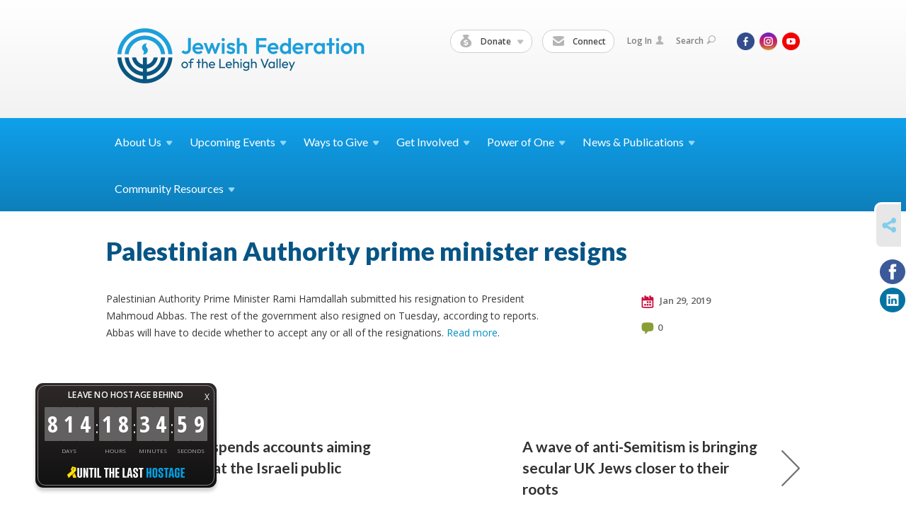

--- FILE ---
content_type: text/html; charset=UTF-8
request_url: https://www.jewishlehighvalley.org/crc/take-action/palestinian-authority-prime-minister-resigns
body_size: 6537
content:
<!DOCTYPE html>
<html lang="en-US" dir="ltr">
<head>
    
    <title>Palestinian Authority prime minister resigns
 | Jewish Federation of the Lehigh Valley</title>

    <meta name="description" content="
">
    <meta http-equiv="Content-type" content="text/html; charset=utf-8" />
    <meta name="viewport" content="width=device-width">
    <meta name="format-detection" content="telephone=no">
    <meta name="fedweb-master" content="true">

    

            
    
    
            
            
            <link rel="shortcut icon" href="https://cdn.fedweb.org/fed-8/favicon-1689365999.ico" />
    
    
    <link rel="stylesheet" href="https://cdn.fedweb.org/assets/built/theme_base.css?rel=d4754ac" />
    <link rel="stylesheet" type="text/css" href="https://www.jewishlehighvalley.org/theme-stylesheet/site18_theme1?rel=d4754ac.92e21f82" />

            
        
        
            
            <script>
            (function(i,s,o,g,r,a,m){i['GoogleAnalyticsObject']=r;i[r]=i[r]||function(){
                (i[r].q=i[r].q||[]).push(arguments)},i[r].l=1*new Date();a=s.createElement(o),
                    m=s.getElementsByTagName(o)[0];a.async=1;a.src=g;m.parentNode.insertBefore(a,m)
            })(window,document,'script','//www.google-analytics.com/analytics.js','ga');

            var ga_cookie_domain = "auto";
            ga('create', 'UA-10529324-1', ga_cookie_domain);
            ga('require', 'displayfeatures');
            
            ga('send', 'pageview');
        </script>
    
            <!-- Global site tag (gtag.js) - Google Analytics -->
        <script async src="https://www.googletagmanager.com/gtag/js?id=G-1P60W9E17Y"></script>
        <script>
            window.dataLayer = window.dataLayer || [];
            function gtag(){window.dataLayer.push(arguments);}
            gtag('js', new Date());
            gtag('config', 'G-1P60W9E17Y');
        </script>
    
    
    
    

    
    <script src="//maps.google.com/maps/api/js?key=AIzaSyAVI9EpnhUbtO45EWta7tQ235hxRxVrjN8"></script>

    <script type="text/javascript" src="https://cdn.fedweb.org/assets/built/theme_base.min.js?rel=d4754ac"></script>

    <script type="text/javascript" src="https://cdn.fedweb.org/assets/built/theme1.min.js?rel=d4754ac"></script>

            
        
        
            
            
            
    <!-- Render Embed Codes BEGIN -->
    <div id="bthn" lang="en"></div>
<script>
(function () {
var script = document.createElement("script");
script.type = "text/javascript";
script.src = "https://bringthemhomenow.net/1.4.0/hostages-ticker.js";
script.setAttribute(
"integrity",
"sha384-xAHoWHwIZKxH06pyBcjGhuhdEyPaKlSDsFNJN1vH1+DvW6K8K6A10GeSGLKNjPsp"
);
script.setAttribute("crossorigin", "anonymous");
document.getElementsByTagName("head")[0].appendChild(script);
})();
</script>


	<!-- Facebook Pixel Code -->
<script>
  !function(f,b,e,v,n,t,s)
  {if(f.fbq)return;n=f.fbq=function(){n.callMethod?
  n.callMethod.apply(n,arguments):n.queue.push(arguments)};
  if(!f._fbq)f._fbq=n;n.push=n;n.loaded=!0;n.version='2.0';
  n.queue=[];t=b.createElement(e);t.async=!0;
  t.src=v;s=b.getElementsByTagName(e)[0];
  s.parentNode.insertBefore(t,s)}(window, document,'script',
  'https://connect.facebook.net/en_US/fbevents.js');
  fbq('init', '320033798991043');
  fbq('track', 'PageView');
</script>
<noscript><img height="1" width="1" style="display:none"
  src="https://www.facebook.com/tr?id=320033798991043&ev=PageView&noscript=1"
/></noscript>
<!-- End Facebook Pixel Code -->


	<!-- Global site tag (gtag.js) - Google Analytics -->
<script async src="https://www.googletagmanager.com/gtag/js?id=UA-10529324-1"></script>
<script>
  window.dataLayer = window.dataLayer || [];
  function gtag(){dataLayer.push(arguments);}
  gtag('js', new Date());

  gtag('config', 'UA-10529324-1');
</script>




    <!-- Render Embed Codes END -->

    <!-- Page Custom CSS BEGIN -->
        <!-- Page Custom CSS END -->

    <!-- Code Component CSS BEGIN -->
            
        <!-- Code Component CSS BEGIN -->

    <!-- Code Component Javascript BEGIN -->
            
        <!-- Code Component Javascript END -->
</head>
<body data-site-type="federation" class=" section-stream section-stream-post section-id-2077
">

    
    
    
    <section class="page-wrapper ">
        <header class="
                page-header
            ">
            
                        <div class="sticky-header-container ">
                <div class="header-wrap">
                    <div class="shell">
                        <span class="mobile-top-wrapper">
                            <span class="mobile-top-wrapper-row">
                                <span class="mobile-top-wrapper-cell">
                                    <div id="logo" class=" enlarge">
                                        <a href="https://www.jewishlehighvalley.org">
                                                                                            <img src="https://cdn.fedweb.org/cache/fed-8/site-18-logo-1750191267.png"/>
                                                                                        
                                            <span class="notext">Jewish Federation of the Lehigh Valley</span>
                                        </a>
                                    </div>
                                </span>
                                                                <span class="mobile-top-wrapper-cell">
                                    <a href="#" class="menu-btn">Menu</a>
                                </span>
                            </span>
                        </span>

                                                    <nav class="top-nav">
                                
                                <ul class="round-nav">
                                   <li class="custom-button-item">
                                    <a class="custom-button-link">
                
                                            <i class="ss-icon ss-moneybag"></i>
                    
                                            Donate
                    
                                            <em class="ico-dd-arrow"></em>
                    
                </a>

                                    <div class="dd">
                        <ul>
                                                            <li>
                                    <a href="https://jewishlehighvalley.org/donate" target="_self">Annual Campaign for Jewish Needs</a>
                                </li>
                                                                                        <li>
                                    <a href="https://jewishlehighvalley.org/tribute-cards" target="_self">Tribute Cards &amp; Trees</a>
                                </li>
                                                                                        <li>
                                    <a href="https://jewishlehighvalley.org/swords-of-iron" target="_self">Emergency Campaign for Israel</a>
                                </li>
                                                    </ul>
                    </div>
                            </li>
            
        
            <li class="custom-button-item">
                                    <a href="https://www.jewishlehighvalley.org/email-sign-up" target="_self" class="custom-button-link">
                
                                            <i class="ss-icon ss-mail"></i>
                    
                                            Connect
                    
                    
                </a>

                            </li>
                                            </ul>

                                <ul class="user-nav">
                                    <li class="account-item">
                                                                                    <a href="https://www.jewishlehighvalley.org/login">Log In<i class="ss-icon ico-user ss-user"></i></a>
                                                                            </li>
                                    <li>
                                        <a href="#" class="search-link">Search<i class="ss-icon ico-search ss-search"></i></a>
                                        <form action="https://www.jewishlehighvalley.org/search" method="get" class="top-search">
	<input type="text" class="field" name="keywords" value="" placeholder="Search"/>
	<input type="submit" value="Search" class="submit-button">
</form>                                    </li>
                                </ul>

                                <ul class="social-nav social-nav--inline">
    <li>

                    <a href="https://www.facebook.com/jewishlehighvalley" class="ico ico-fb" alt="facebook" target="_blank"></a>
                    <a href="https://www.instagram.com/jfedlv" class="ico ico-in" alt="instagram" target="_blank"></a>
        
                <i class="ss-icon ico-dd-arrow ss-dropdown"></i>
        <div class="dd">
            <ul>
                                    <li>
                                                    <a href="https://www.youtube.com/channel/UCZcsvd08i37yG4sZZ76AwhQ" class="ico ico-yt" alt="youtube" target="_blank"></a>
                                            </li>
                            </ul>
        </div>
            </li>
</ul>
                            </nav>
                                            </div>
                </div>
                <div class="navs">
                    <nav class="top-nav-mobile">
                        <div class="shell">
                            <ul class="user-nav-mobile">

                                <li class="custom-button-item">
                                    <a class="custom-button-link">
                
                                            <i class="ss-icon ss-moneybag"></i>
                    
                                            Donate
                    
                                            <em class="ico-dd-arrow"></em>
                    
                </a>

                                    <div class="dd">
                        <ul>
                                                            <li>
                                    <a href="https://jewishlehighvalley.org/donate" target="_self">Annual Campaign for Jewish Needs</a>
                                </li>
                                                                                        <li>
                                    <a href="https://jewishlehighvalley.org/tribute-cards" target="_self">Tribute Cards &amp; Trees</a>
                                </li>
                                                                                        <li>
                                    <a href="https://jewishlehighvalley.org/swords-of-iron" target="_self">Emergency Campaign for Israel</a>
                                </li>
                                                    </ul>
                    </div>
                            </li>
            
        
            <li class="custom-button-item">
                                    <a href="https://www.jewishlehighvalley.org/email-sign-up" target="_self" class="custom-button-link">
                
                                            <i class="ss-icon ss-mail"></i>
                    
                                            Connect
                    
                    
                </a>

                            </li>
            
                                
                                                                    <li class="logout-item"><a href="https://www.jewishlehighvalley.org/login">Log In</a></li>
                                                            </ul>
                            
                                                        <ul class="social-nav-mobile">
                                                                <li>
                                    <a href="https://www.facebook.com/jewishlehighvalley" target="_blank">
                                        <img src="https://cdn.fedweb.org/assets/theme1/stylesheets/images/ico-header-fb-tablet.png" alt="facebook" />
                                    </a>
                                </li>
                                                                <li>
                                    <a href="https://www.instagram.com/jfedlv" target="_blank">
                                        <img src="https://cdn.fedweb.org/assets/theme1/stylesheets/images/ico-header-in-tablet.png" alt="instagram" />
                                    </a>
                                </li>
                                                                <li>
                                    <a href="https://www.youtube.com/channel/UCZcsvd08i37yG4sZZ76AwhQ" target="_blank">
                                        <img src="https://cdn.fedweb.org/assets/theme1/stylesheets/images/ico-header-yt-tablet.png" alt="youtube" />
                                    </a>
                                </li>
                                                            </ul>
                        </div>
                    </nav>

                    
                    <nav class="
        main-nav
        align-left
        padding-x-default
        padding-y-default
        font-size-16
        sticky ">
    <div class="shell">

        <ul><li class="taphover"><a href="https://jewishlehighvalley.org/about-us">About <span class="no-wrap">Us<i class="ico-arrow"></i></span></a><div class="dd"><ul><li><a href="https://jewishlehighvalley.org/about-us">Who We Are</a></li><li><a href="https://jewishlehighvalley.org/staff">Board & Staff Directory</a></li><li><a href="https://jewishlehighvalley.org/annual-report">Annual Report & Financials</a></li><li><a href="https://jewishlehighvalley.org/about-us/planning-allocations-process">Planning & Allocations Process</a></li><li><a href="https://jewishlehighvalley.org/career-center">Career Center</a></li><li><a href="https://jewishlehighvalley.org/pomegranate">Pomegranate Pin Licensing & Marketing</a></li><li><a href="https://jewishlehighvalley.org/contact">Contact Us</a></li></ul></div></li><li class="taphover"><a href="https://jewishlehighvalley.org/events">Upcoming <span class="no-wrap">Events<i class="ico-arrow"></i></span></a><div class="dd"><ul><li><a href="https://jewishlehighvalley.org/calendar">Community Calendar</a></li><li><a href="https://jewishlehighvalley.org/special_performance_by_nani_vazana">Special Performance by Nani Vazana</a></li><li><a href="https://jewishlehighvalley.org/unity-in-the-community-2">Unity in the Community 2</a></li><li><a href="https://jewishlehighvalley.org/supersunday">Super Sunday</a></li><li><a href="https://www.jewishlehighvalley.org/calendar/submit" target="_blank">Suggest An Event</a></li><li><a href="https://jewishlehighvalley.org/email-sign-up">Notification Email Sign-Up</a></li></ul></div></li><li class="taphover"><a href="https://jewishlehighvalley.org/ways-to-give">Ways to <span class="no-wrap">Give<i class="ico-arrow"></i></span></a><div class="dd"><ul><li class="taphover"><a href="https://jewishlehighvalley.org/campaign">Annual Campaign for Jewish <span class="no-wrap">Needs<i class="ico-arrow"></i></span></a><div class="dd"><ul><li ><a href="https://jewishlehighvalley.org/women">Women's Philanthropy</a></li><li><a href="https://jewishlehighvalley.org/maimonides">Maimonides Society</a></li></ul></div></li><li><a href="https://jewishlehighvalley.org/security">Security Campaign</a></li><li class="taphover"><a href="https://jewishlehighvalley.org/ways-to-give/emergency-campaigns">Emergency <span class="no-wrap">Campaigns<i class="ico-arrow"></i></span></a><div class="dd"><ul><li><a href="https://jewishlehighvalley.org/ways-to-give/emergency-campaigns/emergency-campaign-operation-rising-lion">Emergency Campaign Operation Rising Lion</a></li></ul></div></li><li class="taphover"><a href="http://lvjfgiving.org">Planned <span class="no-wrap">Giving<i class="ico-arrow"></i></span></a><div class="dd"><ul><li><a href="https://jewishlehighvalley.org/ways-to-give/endowment-fund-donations">Endowment Fund Donations</a></li><li><a href="https://jewishlehighvalley.org/lifeandlegacy">LIFE & LEGACY</a></li></ul></div></li><li><a href="https://jewishlehighvalley.org/tribute-cards">Tribute Cards & Trees</a></li><li><a href="https://jewishlehighvalley.org/mitzvah">Youth Tzedakah</a></li><li><a href="https://jewishlehighvalley.org/eitc">EITC</a></li></ul></div></li><li class="taphover"><a href="https://jewishlehighvalley.org/get-involved">Get <span class="no-wrap">Involved<i class="ico-arrow"></i></span></a><div class="dd"><ul><li class="taphover"><a href="https://jewishlehighvalley.org/women">Women's <span class="no-wrap">Philanthropy<i class="ico-arrow"></i></span></a><div class="dd"><ul><li><a href="https://jewishlehighvalley.org/dignity-grows">Dignity Grows</a></li><li><a href="https://jewishlehighvalley.org/womens-division/pomegranate-pin-program">Pomegranate Pin Program</a></li></ul></div></li><li><a href="https://jewishlehighvalley.org/nextgen">NextGen</a></li><li class="taphover"><a href="https://jewishlehighvalley.org/maimonides">Maimonides <span class="no-wrap">Society<i class="ico-arrow"></i></span></a><div class="dd"><ul><li><a href="https://jewishlehighvalley.org/maimonides-society-directory">Maimonides Society Directory</a></li><li><a href="https://jewishlehighvalley.org/mpace">Maimonides Perpetual Annual Campaign Endowment</a></li></ul></div></li><li class="taphover"><a href="https://jewishlehighvalley.org/crc">Community Relations <span class="no-wrap">Council<i class="ico-arrow"></i></span></a><div class="dd"><ul><li><a href="https://docs.google.com/forms/d/e/1FAIpQLScJw8rCUYpNAa2JD4-QzGzS0FKS_GNXV50Rs8CtQicORSi5fg/viewform">Report an Incident</a></li><li><a href="https://jewishlehighvalley.org/crc/jewish-news-views">Jewish News & Views</a></li><li><a href="https://jewishlehighvalley.org/crc/take-action">Take Action</a></li></ul></div></li><li class="taphover"><a href="https://jewishlehighvalley.org/connectisrael">Connect with <span class="no-wrap">Israel<i class="ico-arrow"></i></span></a><div class="dd"><ul><li><a href="https://jewishlehighvalley.org/partnership2gether">Partnership2Gether</a></li><li><a href="https://jewishlehighvalley.org/shaliach">Community Shaliach</a></li><li><a href="https://jewishlehighvalley.org/missions">Missions & Travel</a></li><li><a href="https://jewishlehighvalley.org/visit">VISIT Israel Savings Partnership</a></li></ul></div></li><li><a href="https://jewishlehighvalley.org/pj">PJ Library</a></li><li><a href="https://jewishlehighvalley.org/shalom-baby">Shalom Baby</a></li><li><a href="https://jewishlehighvalley.org/mitzvah">Give a Mitzvah, Do a Mitzvah</a></li></ul></div></li><li class="taphover"><a href="https://jewishlehighvalley.org/power-of-one-home">Power of <span class="no-wrap">One<i class="ico-arrow"></i></span></a><div class="dd"><ul><li><a href="https://jewishlehighvalley.org/power-of-one-key-messages">Key Messages</a></li><li><a href="https://jewishlehighvalley.org/power-of-one-have-the-conversation">Have the Conversation</a></li><li><a href="https://jewishlehighvalley.org/power-of-one-history-of-the-conflict">History of the Conflict</a></li><li><a href="https://jewishlehighvalley.org/power-of-one-antisemitism-and-israel-resources">Antisemitism and Israel Resources</a></li><li><a href="https://jewishlehighvalley.org/power-of-one-resources-k-12-parents">Resources: K-12 Parents</a></li><li><a href="https://jewishlehighvalley.org/power-of-one-resources-on-campus">Resources: On Campus</a></li><li><a href="https://jewishlehighvalley.org/power-of-one-resources-mental-well-being">Resources: Mental Well-being</a></li><li><a href="https://jewishlehighvalley.org/power-of-one-resources-for-children">Resources: Talking to Young Children</a></li></ul></div></li><li class="taphover"><a href="https://jewishlehighvalley.org/publications">News & <span class="no-wrap">Publications<i class="ico-arrow"></i></span></a><div class="dd"><ul><li class="taphover"><a href="https://jewishlehighvalley.org/hakol">HAKOL <span class="no-wrap">Online<i class="ico-arrow"></i></span></a><div class="dd"><ul><li><a href="https://jewishlehighvalley.org/hakol/jeri">From the Desk of Jeri Zimmerman</a></li><li><a href="https://jewishlehighvalley.org/high-school-seniors">High School Seniors</a></li><li><a href="https://jewishlehighvalley.org/hakol/crossword">crossword answer key</a></li></ul></div></li><li><a href="https://jewishlehighvalley.org/special-sections">HAKOL Special Sections</a></li><li><a href="https://jewishlehighvalley.org/maimonides-society-directory">Maimonides Society Directory</a></li><li class="taphover"><a href="https://jewishlehighvalley.org/advertising">Advertising <span class="no-wrap">Opportunities<i class="ico-arrow"></i></span></a><div class="dd"><ul><li><a href="https://jewishlehighvalley.givingfuel.com/advertising-sponsorships">Advertising Payment Form</a></li></ul></div></li><li><a href="https://jewishlehighvalley.org/news">Community News </a></li><li><a href="https://jewishlehighvalley.org/crc/jewish-news-views">Jewish News & Views</a></li><li><a href="https://www.shalomlehighvalley.org/">Shalom Lehigh Valley</a></li><li><a href="https://jewishlehighvalley.org/obituaries">Obituaries</a></li></ul></div></li><li class="taphover"><a href="https://www.shalomlehighvalley.org/">Community <span class="no-wrap">Resources<i class="ico-arrow"></i></span></a><div class="dd"><ul><li><a href="https://jewishlehighvalley.org/incidentreporting">Report an Incident</a></li><li><a href="https://www.shalomlehighvalley.org/">About the Jewish Community</a></li><li class="taphover"><a href="https://jewishlehighvalley.org/hrc">Holocaust Resource <span class="no-wrap">Center<i class="ico-arrow"></i></span></a><div class="dd"><ul><li><a href="https://jewishlehighvalley.org/legacy">Holocaust Legacy Exhibit</a></li></ul></div></li><li><a href="https://jewishlehighvalley.org/scholarships">Scholarships & Grants</a></li><li><a href="http://www.lvjcc.org">Jewish Community Center</a></li><li><a href="http://www.jdslv.org">Jewish Day School</a></li><li><a href="http://www.jfslv.org">Jewish Family Service</a></li></ul></div></li></ul>

        
    </div>
</nav>

                </div>
            </div>

            
                            
                                    </header>

                                    <section class="page-main">
        <div class="shell">
            <section class="row">
                <section class="col-12">
                    <header class="page-title">
                        <h2>Palestinian Authority prime minister resigns</h2>
                        
                                            </header>
                </section>
            </section>
        </div>
        <div class="shell">
            <section class="row">
                <section class="col-8">
                    <article class="article">

                        
                        
                        <div class="editor-copy">
                            <p>Palestinian Authority Prime Minister Rami Hamdallah submitted his resignation to President Mahmoud Abbas. The rest of the government also resigned on Tuesday, according to reports. Abbas will have to decide whether to accept any or all of the resignations. <a data-internal-link="yes" href="https://www.jta.org/quick-reads/palestinian-authority-prime-minister-resigns" target="_blank">Read more</a>.</p>

                        </div>

                    </article>

                    

                </section><!-- /column left -->
                <aside class="col-3 offset-1">
                    <div class="widget">
                        <ul class="headers">
                            <li><a href="#" title="Jan 29, 2019 5:25pm">
                                <i class="ico-calendar"></i>
                                    Jan 29, 2019
                                 </a></li>
                                                            <li><a href="#comments"><i class="ico-comments"></i>0</a></li>
                            
                        </ul>

                                                                            
                    </div>

                    
                    

                </aside>
            </section>
        </div>
        

        
        <nav class="post-nav">
        <div class="shell">
            <div class="row">
                <div class="col-5">

                                            <a href="https://jewishlehighvalley.org/crc/take-action/twitter-suspends-accounts-aiming-fake-news-at-the-israeli-public-300384" class="prev">
                            <i class="arrow"></i>Twitter suspends accounts aiming fake news at the Israeli public
                        </a>
                    
                </div>
                <div class="col-5 offset-2">

                                            <a href="https://jewishlehighvalley.org/crc/take-action/a-wave-of-anti-semitism-is-bringing-secular-uk-jews-closer-to-their-roots-300386" class="next">
                            <i class="arrow"></i>A wave of anti-Semitism is bringing secular UK Jews closer to their roots
                        </a>
                    
                </div>
            </div>
        </div>
    </nav>

    </section>

        
        <section class="hovering-side-bar unpositioned">
            <div class="items">
                                        <div class="item social_share-hover social_share">
        <a href="" class="btn">
            <i class="ss-icon ss-share"></i>
        </a>
        <span class="hovering-link-text sr-only">Share</span>
            <div class="share_box" style="height: auto;">
                <ul class="sharing share">
                                                                <li>
                            <a class="icon facebook" data-sharer="facebook" data-url="https://www.jewishlehighvalley.org/crc/take-action/palestinian-authority-prime-minister-resigns"><i class="facebook"></i></a>
                        </li>
                                                                <li>
                            <a class="icon linkedin" data-sharer="linkedin" data-url="https://www.jewishlehighvalley.org/crc/take-action/palestinian-authority-prime-minister-resigns"><i class="linkedin"></i></a>
                        </li>
                                                                            </ul>
            </div>
    </div>
            </div>
        </section>

        <div class="footer-push"></div>
    </section>

    <footer class="page-footer">
        <div class="footer-wrapper">
            <div class="footer-row row row-has-footernavigation row-has-contactus row-has-wysiwyg row-has-code "
                 >
                <div class="shell">
                    <section class="footer-section flex-container justify-space-between nowrap">
                                                            <section class="flex-item col-6 footer-column item-count-1">
                                    <div class="footer-column-wrapper">
                                                                                                                                                                                        <div id="component-518258" class="component-container component-class-footernavigation ">
                                                        <div class="footer-navigation">
    <div class="flex-container justify-space-between" data-cols="3">
        <div class="flex-item">
                                     <h4>                 <a href="https://jewishlehighvalley.org/about-us">ABOUT US</a>
                 </h4>             
            <div class="flex-item">
                                                        <a href="https://jewishlehighvalley.org/staff">Staff Directory</a>
                                        </div>
    
        <div class="flex-item">
                                                        <a href="https://www.jewishlehighvalley.org/privacy-policy">Privacy Policy</a>
                                        </div>
    
        <div class="flex-item">
                                                        <a href="https://www.jewishlehighvalley.org/terms-of-use">Terms of Use</a>
                                        </div>
    
        <div class="flex-item">
                                                        <a href="https://jewishlehighvalley.org/career-center">Career Center</a>
                                        </div>
    
        <div class="flex-item">
                                                        <a href="https://jewishlehighvalley.org/annual-report">Annual Report</a>
                                        </div>
    
        <div class="flex-item">
                                                        <a href="https://jewishlehighvalley.org/directory">Community Directory</a>
                                        </div>
                </div>
    
        <div class="flex-item">
                                     <h4>                 <a href="https://jewishlehighvalley.org/campaign"> DONATE</a>
                 </h4>             
            <div class="flex-item">
                                                        <a href="https://www.jewishlehighvalley.org/swords-of-iron">Operation Swords of Iron</a>
                                        </div>
    
        <div class="flex-item">
                                                        <a href="https://jewishlehighvalley.org/campaign">Annual Campaign</a>
                                        </div>
    
        <div class="flex-item">
                                                        <a href="http://lvjfgiving.org">Planned Giving</a>
                                        </div>
    
        <div class="flex-item">
                                                        <a href="https://jewishlehighvalley.org/tribute-cards">Tribute Cards & Trees</a>
                                        </div>
    
        <div class="flex-item">
                                                        <a href="https://jewishlehighvalley.org/maimonides">Maimonides Society</a>
                                        </div>
    
        <div class="flex-item">
                                                        <a href="https://jewishlehighvalley.org/eitc">EITC Program</a>
                                        </div>
                </div>
    
        <div class="flex-item">
                                     <h4>                 <a href="https://jewishlehighvalley.org/get-involved"> RESOURCES</a>
                 </h4>             
            <div class="flex-item">
                                                        <a href="https://jewishlehighvalley.org/calendar">Community Calendar</a>
                                        </div>
    
        <div class="flex-item">
                                                        <a href="https://jewishlehighvalley.org/hakol">HAKOL Online</a>
                                        </div>
    
        <div class="flex-item">
                                                        <a href="https://jewishlehighvalley.org/pj">PJ Library</a>
                                        </div>
    
        <div class="flex-item">
                                                        <a href="https://jewishlehighvalley.org/scholarships">Scholarships & Grants</a>
                                        </div>
    
        <div class="flex-item">
                                                        <a href="https://jewishlehighvalley.org/womens-division/pomegranate-pin-program">Pomegranate Pin Program</a>
                                        </div>
    
        <div class="flex-item">
                                                        <a href="https://jewishlehighvalley.org/legacy">Legacy Exhibit</a>
                                        </div>
                </div>
        </div>
</div>
                                                    </div>
                                                                                                                                                                        </div>
                                </section>
                                                            <section class="flex-item col-3 footer-column item-count-1">
                                    <div class="footer-column-wrapper">
                                                                                                                                                                                        <div id="component-518259" class="component-container component-class-contactus ">
                                                        <div class="contact-us">
    <h4>CONTACT US</h4>
    <address>
        <p class="location">
            <i class="ss-icon ss-location"></i><br>
            
                            Jewish Federation of the Lehigh Valley<br />
            
                            702 N. 22nd St. <br />
            
            
            Allentown, PA 18104
        </p>
        <p class="contact" style="margin-top: 12px;">
            <i class="ss-icon ss-phone"></i><br>

                            Ph: 610-821-5500  |  Fax: 610-821-8946 <br />
            
            <a class="contact-email" href="/cdn-cgi/l/email-protection#69040800050b061129030f051f47061b0e"><span class="__cf_email__" data-cfemail="2d404c44414f42556d474b415b03425f4a">[email&#160;protected]</span></a>
        </p>
    </address>
</div>

                                                    </div>
                                                                                                                                                                        </div>
                                </section>
                                                            <section class="flex-item col-3 footer-column item-count-2">
                                    <div class="footer-column-wrapper">
                                                                                                                                                                                        <div id="component-518260" class="component-container component-class-wysiwyg ">
                                                        <div class="editor-copy"><div class="signup">
<h4><a data-internal-link="yes" href="https://www.jewishlehighvalley.org/email-sign-up" target="_blank">CONNECT</a></h4>
<span style="caret-color: rgb(34, 34, 34); color: rgb(34, 34, 34); font-family: Arial, Helvetica, sans-serif; font-size: small;"><!-- Begin Constant Contact Inline Form Code --></span> <!-- Begin Constant Contact Inline Form Code -->


<div caret-color:="" class="ctct-inline-form" color:="" data-form-id="8375156c-b4c8-</span><wbr style=" font-family:="" span="" style="caret-color: rgb(34, 34, 34); color: rgb(34, 34, 34); font-family: Arial, Helvetica, sans-serif; font-size: small;"> </div>
<br style="caret-color: rgb(34, 34, 34); color: rgb(34, 34, 34); font-family: Arial, Helvetica, sans-serif;" />
<span style="caret-color: rgb(34, 34, 34); color: rgb(34, 34, 34); font-family: Arial, Helvetica, sans-serif; font-size: small;"><!-- End Constant Contact Inline Form Code --></span></div></div>
                                                    </div>
                                                                                                                                                                                                                                                                                    <div id="component-543407" class="component-container component-class-code ">
                                                        <div class="component-code -no-spacing">
        <a href="https://www.guidestar.org/profile/23-6396949" target="_blank"><img src="https://widgets.guidestar.org/gximage2?o=7123748&l=v4" /></a>
	</div>



                                                    </div>
                                                                                                                                                                        </div>
                                </section>
                                                </section> <!-- /.footer-section -->
                </div> <!-- /.shell -->
            </div> <!-- /.footer-row -->
            

        </div> <!-- /.footer-wrapper -->
        <section class="copy">
            <div class="shell">
                <p class="left"><a href="#" class="logo">
                                            <img src="https://cdn.fedweb.org/assets/theme1/stylesheets/images/logo-footer.png" alt="" />
                                    </a> Copyright &copy; 2025 Jewish Federation of the Lehigh Valley. All Rights Reserved.</p>
                                    <p class="right">Powered by FEDWEB &reg; Central     <a href="https://www.jewishlehighvalley.org/privacy-policy" class="privacy-policy">Privacy Policy</a>     <a href="https://www.jewishlehighvalley.org/terms-of-use">Terms of Use</a></p>
                            </div>
        </section> <!-- /.copy -->
    </footer>

    
    
    
    
    
    
    
    
    <script data-cfasync="false" src="/cdn-cgi/scripts/5c5dd728/cloudflare-static/email-decode.min.js"></script><script type="text/javascript">
	window.base_asset_url = "https:\/\/cdn.fedweb.org\/";
</script>

    
        
    
</body>
</html>
